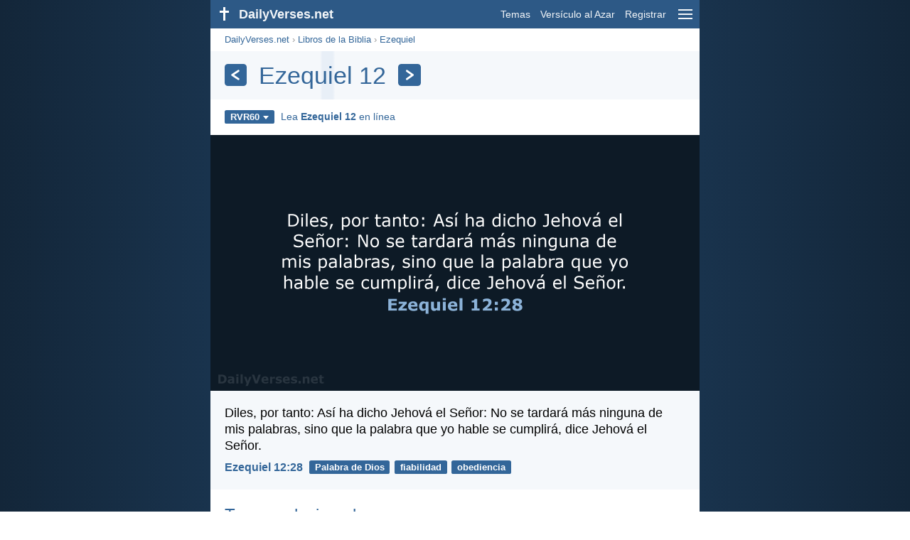

--- FILE ---
content_type: text/html; charset=utf-8
request_url: https://dailyverses.net/es/ezequiel/12/rvr60
body_size: 7471
content:
<!DOCTYPE html><html xmlns="http://www.w3.org/1999/xhtml" xml:lang="es" lang="es"><head><meta charset="utf-8"><meta name="theme-color" content="#2d5986"><meta content="True" name="HandheldFriendly"><meta name="viewport" content="width=device-width,initial-scale=1.0"><title>Ezequiel 12 - RVR60 - DailyVerses.net</title><meta name="description" content="Los versículos de la Biblia más populares del chapter Ezequiel 12. Lea el capítulo Ezequiel 12 en línea."><meta name="keywords" content="Ezequiel, 12, RVR60"><meta name="robots" content="max-image-preview:large"><link rel="preload" as="image" href="/images/simple/rvr60/ezequiel-12-28.png" fetchpriority="high"><style>body{font-family:calibri,sans-serif;margin:0;padding:0;height:100%;line-height:1.3}.layout{margin:0 calc(50% - 21.5em);display:flex}.left{width:43em;display:inline-block}.content{background:#fff;padding-top:2.5em;display:inline-block;width:100%}html{height:100%;background:#19334d;background:linear-gradient(to right,#132639,#19334d calc(50% - 21.5em),#19334d calc(50% + 21.5em),#132639)}h1{font-size:2.125em;margin:.5em .59em}h2,h3{font-size:1.5em;margin:.6em 0}h1,h2,h3{color:#369;font-weight:300}ul{margin:0}li{margin-bottom:.5em}.footer{padding:1.5em;color:#6e8dab;text-align:center;font-size:.875em}.footer a{color:#8cb3d9;padding:.1em .4em;display:inline-block}a{color:#369;text-decoration:none}img{border:0}.header{background:#2d5986;top:0;width:43em;height:2.5em;position:fixed;z-index:2000;text-align:right;overflow:hidden;line-height:2.5em}.headerTitle,.headerImage{float:left;color:#f3f6f9;font-weight:bold}.mobileMenu{float:right}.headerTitle{padding-right:.5em;font-size:1.125em}.headerLink{color:#f3f6f9;padding:0 .5em;font-size:.875em;display:inline-block}.subMenu{background:#2d5986;top:2.2em;padding:.65em;position:fixed;z-index:2001;overflow-y:auto;max-height:80%;right:calc(50% - 21.5em);text-align:right}.subMenu a{color:#f3f6f9;margin:.2em 0;display:block}.sep{margin:.5em 0;height:.05em;background:#9fbfdf}img.bibleVerseImage{height:auto;width:100%;display:block;background:radial-gradient(#19334d,#0d1a26)}.v1{font-size:1.5em}.v2{font-size:1.125em}.v3{font-style:italic}.vr{font-weight:bold;padding-top:.5em;overflow:hidden;height:1.4em}.vc{margin:0 .3em 0 0;vertical-align:middle}.b1,form{padding:1.25em;background:#e8eff7}.b2{padding:1.25em;background:#f5f8fb}.b3{margin:1.25em}.b2 h2:first-child{margin-top:0}.t{margin-right:.2em;padding:0 .6em;font-size:.8125em;font-weight:bold;line-height:1.5;color:#fff;background:#369;border-radius:.2em;display:inline-block;user-select:none}.tags{margin:.9em 1.25em 1em}.buttonw{background:#369;color:#fff;font-weight:bold;font-size:1em;line-height:2em;border-radius:.2em;padding:0 1em;text-align:center;display:block;margin:.6em 0 0;user-select:none}@media screen and (max-width:50em){html{background:#132639}.layout{margin:0}.header,.left{width:100%}.cookieconsent{display:none}.subMenu{right:0}}@media screen and (max-width:34.5em){h1,h2,h3,.v1{font-size:1.25em}h1{margin:.8em 1em}.headerTitle{font-size:1em}.hideOnSmallScreen{display:none}}@media screen and (max-width:30em){.v1 br,.v2 br,.v3 br{display:none}}@media print{.header,.navigation,.footer,.ad_unit,.t,.tags,.translationSelect,.readmore,.sharebutton,.slider,.buttonw,.optionsBlue,.cookieconsent{display:none}.layout,.left,.content{margin:0;display:block;padding:0}.h1,.b1,.b2,.b3{margin:1.25em;padding:0;break-inside:avoid-page}.vr{padding:0}}.down{width:0;height:0;display:inline-block;border-left:.32em solid transparent;border-right:.32em solid transparent;border-top:.4em solid #FFF;border-bottom:.08em solid transparent;margin-left:.4em}.optionsBlue{padding:1.25em;background:#369;color:#FFF}.optionsBlue a{color:#FFF}.column4{columns:4;list-style:none;padding:0}.column4 li{overflow:hidden;break-inside:avoid-column}@media screen and (max-width:550px){.column4{columns:2}}.ftt85{color:#99b2cc;font-weight:bold;font-size:.85em;vertical-align:top}.navigation{margin:.6em 1.54em;font-size:.8125em;color:#999}.translationMenu{font-size:.875em;position:absolute;padding:.5em;background:#369;color:#FFF;float:left;text-align:left;top:1.4em;left:0;display:none;cursor:default;z-index:5}.translationMenu a{display:block;color:#fff;white-space:nowrap;padding:.25em 0}.verses{list-style:none;padding:0;margin:0}.rmSubjects{margin:0 -.5em 0 0}.rmSubjects img{display:block;border-radius:.2em;width:100%;height:100%}.rmSubject{display:inline-block;position:relative;width:calc((100% - 1.5em) / 3);margin-bottom:1.6em;margin-right:.5em;border-radius:.2em}@media screen and (max-width:30em){.rmSubject{width:calc((100% - 1em) / 2)}}.rmSimple{display:inline-block;position:relative;width:100%;border-radius:0.2em;background:#369;background:linear-gradient(#369,#3973ac);height:3.75em}.rmSimpleTitle{position:absolute;color:#FFF;width:calc(100% - 1em);padding:.5em .5em 0;font-size:1.1em;font-weight:bold;text-align:center;white-space:nowrap;overflow:hidden;text-overflow:ellipsis}.rmSimpleText{position:absolute;color:#c6d9ec;text-align:center;font-size:.8em;width:calc(100% - 4em);padding:2em;padding-top:2.8em;white-space:nowrap;overflow:hidden;text-overflow:ellipsis}.transp{background:#9fbfdf}.title{margin:1em 1.25em}.title h1{display:inline;vertical-align:middle;margin:0 .5em}.title .t{margin:0;font-size:1.4em;line-height:0;padding:.2em;vertical-align:middle}@media screen and (max-width:34.5em){.title .t{font-size:1.1em}}</style><link rel="apple-touch-icon" sizes="180x180" href="/apple-touch-icon.png"><link rel="icon" type="image/png" sizes="32x32" href="/favicon-32x32.png"><link rel="icon" type="image/png" sizes="16x16" href="/favicon-16x16.png"><link rel="manifest" href="/site.webmanifest"><link rel="mask-icon" href="/safari-pinned-tab.svg" color="#336699"><meta name="msapplication-TileColor" content="#336699"><link rel="canonical" href="https://dailyverses.net/es/ezequiel/12/rvr60"><link rel="alternate" type="application/rss+xml" title="RSS 2.0" href="https://dailyverses.net/es/rvr60-rss.xml"><meta property="og:site_name" content="DailyVerses.net"><meta property="og:type" content="website"><meta property="og:url" content="https://dailyverses.net/es/ezequiel/12/rvr60"><meta property="og:title" content="Ezequiel 12 - RVR60"><meta property="og:description" content="Los versículos de la Biblia más populares del chapter Ezequiel 12. Lea el capítulo Ezequiel 12 en línea."><meta property="og:image" content="https://dailyverses.net/images/simple/rvr60/ezequiel-12-28.png"><meta name="twitter:card" content="summary_large_image"><meta property="fb:app_id" content="456988547694445"><script async src="https://www.googletagmanager.com/gtag/js?id=G-JTD9KY9BRD"></script><script>window.dataLayer = window.dataLayer || []; function gtag(){dataLayer.push(arguments);} gtag('js', new Date()); gtag('config', 'G-JTD9KY9BRD'); </script><script async src="https://cdn.fuseplatform.net/publift/tags/2/3019/fuse.js"></script><script type="application/ld+json">{"@context": "https://schema.org","@type": "BreadcrumbList","itemListElement":[{"@type": "ListItem", "position": 1, "name": "Libros de la Biblia", "item": "https://dailyverses.net/es/libros-de-la-biblia/rvr60"},{"@type": "ListItem", "position": 2, "name": "Ezequiel", "item": "https://dailyverses.net/es/ezequiel/rvr60"},{"@type": "ListItem", "position": 3, "name": "12", "item": "https://dailyverses.net/es/ezequiel/12/rvr60"}]}</script></head><body><div class="layout"><div class="header"><a href="/es/rvr60"><span class="headerImage"><svg width="2.5em" height="2.5em" viewBox="0 0 40 40"><rect x="18" y="10" width="3" height="19" fill="#FFFFFF"></rect><rect x="13" y="15" width="13" height="3" fill="#FFFFFF"></rect></svg></span><span class="headerTitle">DailyVerses.net</span></a><a href="#" class="mobileMenu" onclick="menu('mobileMenuContent');return false" aria-label="menu"><svg width="2.5em" height="2.5em" viewBox="0 0 40 40"><rect x="10" y="13" width="20" height="2" fill="#f3f6f9"></rect><rect x="10" y="19" width="20" height="2" fill="#f3f6f9"></rect><rect x="10" y="25" width="20" height="2" fill="#f3f6f9"></rect></svg></a><a href="/es/tema/rvr60" class="headerLink" onclick="dv_event('header', 'topics', location.href)">Temas</a><a href="/es/versiculo-de-la-biblia-al-azar/rvr60" class="headerLink hideOnSmallScreen" onclick="dv_event('header', 'randomverse', location.href)">Versículo al Azar</a><a href="/es/registrar/rvr60" class="headerLink" onclick="dv_event('header', 'subscribe', location.href)">Registrar</a></div><div class="left"><div class="content"><div class="navigation"><a onclick="dv_event('breadcrumb', this.href, location.href)" href="/es/rvr60">DailyVerses.net</a> › <a onclick="dv_event('breadcrumb', this.href, location.href)" href="/es/libros-de-la-biblia/rvr60">Libros de la Biblia</a> › <a onclick="dv_event('breadcrumb', this.href, location.href)" href="/es/ezequiel/rvr60">Ezequiel</a></div><div class="optionsBlue" id="allLanguages" style="margin-top:1em;display:none"><a href="#" style="font-weight:bold;float:right;color:#F3F6F9" onclick="document.getElementById('allLanguages').style.display = 'none'">X</a><ul class="column4"><li><a href="/af/esegiel/12">Afrikaans<div class="ftt85">Afrikaans</div></a></li><li><a href="/cs/ezechiel/12">Čeština<div class="ftt85">Czech</div></a></li><li><a href="/da/ezekiels-bog/12">Dansk<div class="ftt85">Danish</div></a></li><li><a href="/de/hesekiel/12">Deutsch<div class="ftt85">German</div></a></li><li><a href="/ezekiel/12">English<div class="ftt85">English</div></a></li><li style="font-weight:bold"><a href="/es/ezequiel/12/rvr60">Español<div class="ftt85">Spanish</div></a></li><li><a href="/fr/ezechiel/12">Français<div class="ftt85">French</div></a></li><li><a href="/it/ezechiele/12">Italiano<div class="ftt85">Italian</div></a></li><li><a href="/hu/ezekiel/12">Magyar<div class="ftt85">Hungarian</div></a></li><li><a href="/mg/ezekiela/12">Malagasy<div class="ftt85">Malagasy</div></a></li><li><a href="/nl/ezechiel/12">Nederlands<div class="ftt85">Dutch</div></a></li><li><a href="/pl/ezechiela/12">Polski<div class="ftt85">Polish</div></a></li><li><a href="/pt/ezequiel/12">Português<div class="ftt85">Portuguese</div></a></li><li><a href="/st/esekiele/12">Sesotho<div class="ftt85">Southern Sotho</div></a></li><li><a href="/sk/ezechiel/12">Slovenský<div class="ftt85">Slovak</div></a></li><li><a href="/fi/hesekiel/12">Suomi<div class="ftt85">Finnish</div></a></li><li><a href="/xh/uhezekile/12">Xhosa<div class="ftt85">Xhosa</div></a></li><li><a href="/zu/uhezekeli/12">Zulu<div class="ftt85">Zulu</div></a></li><li><a href="/el/%CE%B9%CE%B5%CE%B6%CE%B5%CE%BA%CE%B9%CE%B7%CE%BB/12">Ελληνικά<div class="ftt85">Greek</div></a></li><li><a href="/ru/%D0%B8%D0%B5%D0%B7%D0%B5%D0%BA%D0%B8%D0%B8%D0%BB%D1%8C/12">Русский<div class="ftt85">Russian</div></a></li><li><a href="/ur/%D8%AD%D9%90%D8%B2%D9%82%DB%8C-%D8%A7%DB%8C%D9%84/12">اردو<div class="ftt85">Urdu</div></a></li><li><a href="/ar/%D8%AD%D9%90%D8%B2%D9%92%D9%82%D9%90%D9%8A%D9%8E%D8%A7%D9%84/12">عربى<div class="ftt85">Arabic</div></a></li><li><a href="/fa/%D8%AD%D8%B2%D9%82%D9%8A%D8%A7%D9%84/12">فارسی<div class="ftt85">Persian</div></a></li><li><a href="/hi/%E0%A4%AF%E0%A4%B9%E0%A5%87%E0%A4%9C%E0%A4%95%E0%A5%87%E0%A4%B2/12">हिन्दी<div class="ftt85">Hindi</div></a></li><li><a href="/bn/%E0%A6%AF%E0%A6%BF%E0%A6%B9%E0%A6%BF%E0%A6%B7%E0%A7%8D%E0%A6%95%E0%A7%87%E0%A6%B2/12">বাংলা<div class="ftt85">Bengali</div></a></li><li><a href="/tc/%E4%BB%A5%E8%A5%BF%E7%B5%90%E6%9B%B8/12">繁體中文<div class="ftt85">Chinese (traditional)</div></a></li></ul></div><div class="title" style="background:linear-gradient(to right, #f5f8fb 22.4%, #e8eff7 22.9%, #e8eff7 25%, #f5f8fb 25.5%);padding:.75em 1.25em;margin:0"><a class="t" onclick="dv_event('headernavigation', 'previous-chapter', location.href)" href="/es/ezequiel/11/rvr60" aria-label="Anterior"><svg width="1em" height="1em" viewBox="0 0 24 24"><path d='M16,6L7,12M7,12L16,18' stroke='#FFFFFF' stroke-width='3' stroke-linecap='round' fill='none'></path></svg></a><h1>Ezequiel 12</h1><a class="t" id="navRight" onclick="dv_event('headernavigation', 'next-chapter', location.href)" href="/es/ezequiel/13/rvr60" aria-label="Próximo"><svg width="1em" height="1em" viewBox="0 0 24 24"><path d='M8,6L17,12M17,12L8,18' stroke='#FFFFFF' stroke-width='3' stroke-linecap='round' fill='none'></path></svg></a></div><div class="tags"><div style="display:inline-block;position:relative" onmouseleave ="document.getElementById('translation').style.display = 'none';"><span><a href="#" class="t" style="margin:0" onclick="if(document.getElementById('translation').style.display == 'inline') { document.getElementById('translation').style.display = 'none'; } else { document.getElementById('translation').style.display = 'inline'; dv_event('translation', 'openleft', location.href) };return false;" title="Reina-Valera 1960">RVR60<span class="down"></span></a></span><div id="translation" class="translationMenu" style="display:none;font-weight:normal"><a href="/es/ezequiel/12/lbla" onclick="dv_event('translation', 'menu', location.href)">La Biblia de las Américas (LBLA)</a><a href="/es/ezequiel/12" onclick="dv_event('translation', 'menu', location.href)">Nueva Versión Internacional (NVI)</a><a href="/es/traduccion-biblia/rvr60"><b>Reina-Valera 1960 (RVR60)</b></a><a href="/es/ezequiel/12/rvr95" onclick="dv_event('translation', 'menu', location.href)">Reina-Valera 1995 (RVR95)</a><div class="sep"></div><a href="#" style="font-weight:bold" onclick="document.getElementById('translation').style.display='none';document.getElementById('allLanguages').style.display='block';window.scrollTo(0,0);return false">Español<span class="down"></span></a></div></div> <a target="_blank" href="https://www.biblegateway.com/passage/?search=ezequiel+12&version=RVR1960" style="font-size:.9em;margin:0 .35em" onclick="dv_event('outbound', this.href, location.href)">Lea <b>Ezequiel 12</b> en línea</a></div><img src="/images/simple/rvr60/ezequiel-12-28.png" alt="Ezequiel 12:28 - RVR60" width="688" height="360" class="bibleVerseImage"><ul class="verses"><li class="b2"><span class="v2">Diles, por tanto: Así ha dicho Jehová el Señor: No se tardará más ninguna de mis palabras, sino que la palabra que yo hable se cumplirá, dice Jehová el Señor.</span><div class="vr"><a href="/es/ezequiel/12/28/rvr60" class="vc">Ezequiel 12:28</a> <a href="/es/la-palabra/rvr60" class="t">Palabra de Dios</a> <a href="/es/fiabilidad/rvr60" class="t">fiabilidad</a> <a href="/es/obediencia/rvr60" class="t">obediencia</a></div></li></ul><div class="readmore"><div class="b3"><h2><a href="/es/tema/rvr60" onclick="dv_event('readmore', 'topics-header', location.href)">Temas relacionados</a></h2><div class="rmSubjects"><a href="/es/la-palabra/rvr60" onclick="dv_event('readmore', 'topic', location.href)"><div class="rmSubject" style="margin-bottom:.25em"><div class="rmSimple"><div class="rmSimpleTitle">Palabra de Dios</div><div class="rmSimpleText">Toda la Escritura es...</div></div></div></a><a href="/es/fiabilidad/rvr60" onclick="dv_event('readmore', 'topic', location.href)"><div class="rmSubject" style="margin-bottom:.25em"><div class="rmSimple"><div class="rmSimpleTitle">Fiabilidad</div><div class="rmSimpleText">Pero fiel es el...</div></div></div></a><a href="/es/obediencia/rvr60" onclick="dv_event('readmore', 'topic', location.href)"><div class="rmSubject" style="margin-bottom:.25em"><div class="rmSimple"><div class="rmSimpleTitle">Obediencia</div><div class="rmSimpleText">Respondió Jesús y le...</div></div></div></a><a href="/es/amor/rvr60" onclick="dv_event('readmore', 'topic', location.href)"><div class="rmSubject" style="margin-bottom:.25em"><div class="rmSimple"><div class="rmSimpleTitle">Amor</div><div class="rmSimpleText">El amor es sufrido...</div></div></div></a><a href="/es/esperanza/rvr60" onclick="dv_event('readmore', 'topic', location.href)"><div class="rmSubject" style="margin-bottom:.25em"><div class="rmSimple"><div class="rmSimpleTitle">Esperanza</div><div class="rmSimpleText">Porque yo sé los...</div></div></div></a><a href="/es/fe/rvr60" onclick="dv_event('readmore', 'topic', location.href)"><div class="rmSubject" style="margin-bottom:.25em"><div class="rmSimple"><div class="rmSimpleTitle">Fe</div><div class="rmSimpleText">Por tanto, os digo...</div></div></div></a></div><a onclick="dv_event('readmore', 'moretopics-simple', location.href)" href="https://dailyverses.net/es/tema/rvr60" class="buttonw" style="margin:0">Más Temas...</a></div><div class="b2"><h2><a href="/es/rvr60">Versículo de la Biblia del día</a></h2><span class="v2">El principio de la sabiduría es el temor de Jehová;<br> Buen entendimiento tienen todos los que practican sus mandamientos;<br> Su loor permanece para siempre.</span><div class="vr"><a href="/es/2026/1/21/rvr60" class="vc">Salmo 111:10</a> <a href="/es/temor/rvr60" class="t">temor</a> <a href="/es/sabiduria/rvr60" class="t">sabiduría</a> <a href="/es/adoracion/rvr60" class="t">adoración</a></div></div><div class="b3"><h2><a href="https://dailyverses.net/es/registrar/rvr60" onclick="dv_event('readmore', 'subscribe-header', location.href)">Reciba el Versículo Diario:</a></h2><a onclick="dv_event('readmore', 'webpush', location.href)" href="https://dailyverses.net/es/notificacion-diaria/rvr60" class="buttonw" style="background:#c00">Notificación diaria</a><a onclick="dv_event('readmore', 'mail', location.href)" href="https://dailyverses.net/es/registrar/rvr60" class="buttonw" style="background:#F78B02">Correo electrónico</a><a onclick="dv_event('readmore', 'android', location.href)" href="https://play.google.com/store/apps/details?id=com.dailyverses" target="_blank" rel="noopener" class="buttonw" style="background:#A4CA39">Android</a><a onclick="dv_event('readmore', 'website', location.href)" href="https://dailyverses.net/es/versiculo-del-dia-en-su-pagina-web/rvr60" class="buttonw" style="background:#009900">En tu sitio web</a></div><div class="b2"><h2><a href="/es/versiculo-de-la-biblia-al-azar/rvr60" onclick="dv_event('readmore', 'randomverse-header', location.href)">Versículo de la Biblia al Azar</a></h2><span class="v2">Entonces me invocaréis, y vendréis y oraréis a mí, y yo os oiré.</span><div class="vr"><a href="/es/jeremias/29/12/rvr60" class="vc">Jeremías 29:12</a> <a href="/es/adoracion/rvr60" class="t">adoración</a> <a href="/es/oracion/rvr60" class="t">oración</a> <a href="/es/escucha/rvr60" class="t">escucha</a></div><a onclick="dv_event('readmore', 'randomverse', location.href)" href="https://dailyverses.net/es/versiculo-de-la-biblia-al-azar/rvr60" class="buttonw" style="margin-top:1.5em">Siguiente versículo!</a><a onclick="dv_event('readmore', 'randomimage', location.href)" href="https://dailyverses.net/es/imagenes-con-versiculo-al-azar" class="buttonw transp">Con imagen</a></div><div class="b3"><h2>Leer más</h2><ul><li><a href="/es/tema/rvr60" onclick="dv_event('readmore', 'topics', location.href)">Temas</a></li><li><a href="/es/busqueda/rvr60" onclick="dv_event('readmore', 'search', location.href)">Búsqueda</a></li><li><a href="/es/archivo/rvr60" onclick="dv_event('readmore', 'archive', location.href)">Archivo</a></li><li><a href="/es/libros-de-la-biblia/rvr60" onclick="dv_event('readmore', 'biblebooks', location.href)">Libros de la Biblia</a></li><li><a href="/es/los-100-versiculo-de-la-biblia/rvr60" onclick="dv_event('readmore', 'topverses', location.href)">Versículos Más Populares</a></li></ul></div><div class="b2"><h2><a href="/es/donacion/rvr60" onclick="dv_event('readmore', 'donate-header', location.href)">Apoyar DailyVerses.net</a></h2><a href="/es/acerca">Ayúdame</a> a difundir la Palabra de Dios:<div style="margin-top:1.25em"></div><a onclick="dv_event('readmore', 'donate', location.href)" href="https://dailyverses.net/es/donacion/rvr60" class="buttonw" style="background:#ffc439;color:#000">Donación</a></div></div></div><div class="footer"><a href="/es/acerca/rvr60">Sobre mí</a><a href="/es/donacion/rvr60" onclick="dv_event('footer', 'donate', location.href)">Donación</a><a href="/es/contacto">Contacto</a><a href="/es/politica-de-privacidad">Política de Privacidad</a><br><br>© 2026 DailyVerses.net </div></div><div class="subMenu" id="mobileMenuContent" style="display:none"><a href="/es/tema/rvr60" onclick="dv_event('menu', 'topics', location.href)">Temas</a><a href="/es/archivo/rvr60" onclick="dv_event('menu', 'archive', location.href)">Archivo</a><a href="/es/libros-de-la-biblia/rvr60" onclick="dv_event('menu', 'biblebooks', location.href)">Libros de la Biblia</a><a href="/es/versiculo-de-la-biblia-al-azar/rvr60" onclick="dv_event('menu', 'randomverse', location.href)">Versículo al Azar</a><a href="/es/busqueda/rvr60" onclick="dv_event('menu', 'search', location.href)">Búsqueda</a><div class="sep"></div><a href="/es/donacion/rvr60" onclick="dv_event('menu', 'donate', location.href)">Donación</a><a href="/es/registrar/rvr60" onclick="dv_event('menu', 'subscribe', location.href)">Registrar</a><a href="/es/login" onclick="dv_event('menu', 'login', location.href)">Login</a><div class="sep"></div><a href="#" style="font-weight:bold" onclick="menu('mobileMenuContent');document.getElementById('allLanguages').style.display='block';window.scrollTo(0,0);return false">Español<span class="down"></span></a></div><script>function setCookie(n,t,i){var r=new Date,u;r.setDate(r.getDate()+i);u=escape(t)+(i===null?"":";path=/;samesite=lax;secure;expires="+r.toUTCString());document.cookie=n+"="+u}function menu(n){document.getElementById(n).style.display=document.getElementById(n).style.display=="block"?"none":"block"}function dv_event(n,t,i){gtag("event",t,{event_category:n,event_label:i})}function OnResizeDocument(){document.getElementById("mobileMenuContent").style.display="none"}var tz=-new Date((new Date).getFullYear(),1,1).getTimezoneOffset();setCookie("timezone",tz,365);window.onresize=OnResizeDocument;</script></div><script>window.onload = function(){let xhr = new XMLHttpRequest();xhr.open('GET', '/update/s?l=es');xhr.send(null);}</script></body></html>